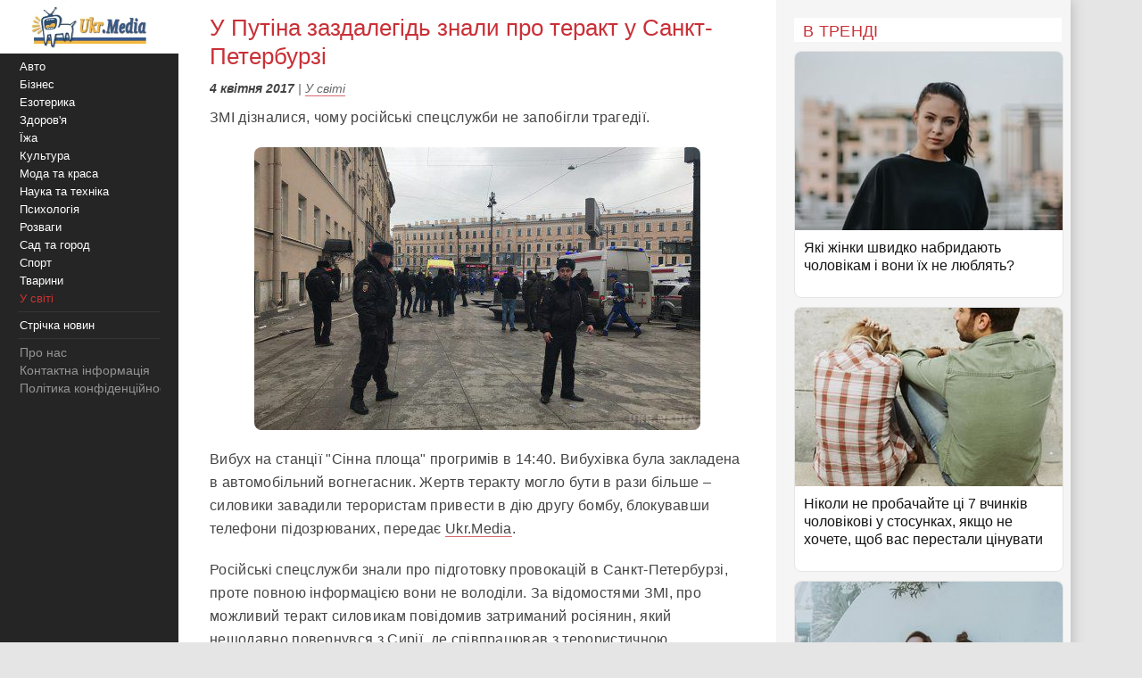

--- FILE ---
content_type: text/html; charset=utf-8
request_url: https://www.google.com/recaptcha/api2/aframe
body_size: 267
content:
<!DOCTYPE HTML><html><head><meta http-equiv="content-type" content="text/html; charset=UTF-8"></head><body><script nonce="HNVXRrXtYxZAtM7eKDo7cg">/** Anti-fraud and anti-abuse applications only. See google.com/recaptcha */ try{var clients={'sodar':'https://pagead2.googlesyndication.com/pagead/sodar?'};window.addEventListener("message",function(a){try{if(a.source===window.parent){var b=JSON.parse(a.data);var c=clients[b['id']];if(c){var d=document.createElement('img');d.src=c+b['params']+'&rc='+(localStorage.getItem("rc::a")?sessionStorage.getItem("rc::b"):"");window.document.body.appendChild(d);sessionStorage.setItem("rc::e",parseInt(sessionStorage.getItem("rc::e")||0)+1);localStorage.setItem("rc::h",'1769280242265');}}}catch(b){}});window.parent.postMessage("_grecaptcha_ready", "*");}catch(b){}</script></body></html>